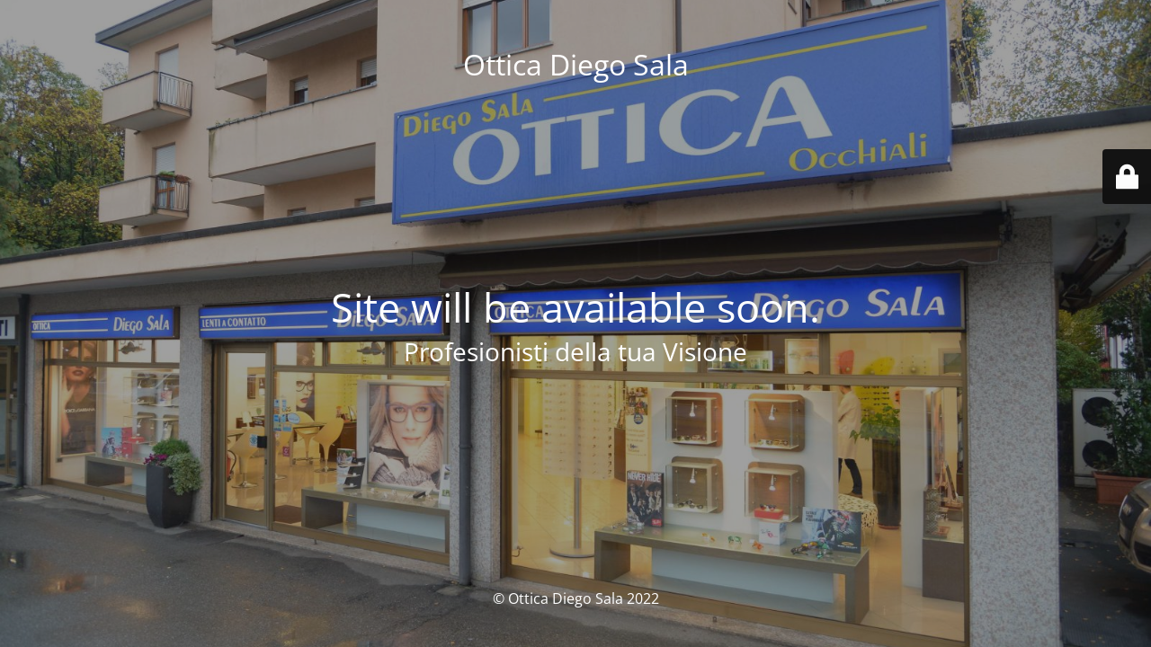

--- FILE ---
content_type: text/html; charset=UTF-8
request_url: https://otticadiegosala.it/lenti-rgp-per-cheratocono/
body_size: 1847
content:
<!DOCTYPE html>
<html lang="it-IT">
<head>
	<meta charset="UTF-8" />
	<title>Site is undergoing maintenance</title>	<link rel="icon" href="https://otticadiegosala.it/wp-content/uploads/2019/04/android-chrome-192x192-150x150.png" sizes="32x32" />
<link rel="icon" href="https://otticadiegosala.it/wp-content/uploads/2019/04/android-chrome-192x192.png" sizes="192x192" />
<link rel="apple-touch-icon" href="https://otticadiegosala.it/wp-content/uploads/2019/04/android-chrome-192x192.png" />
<meta name="msapplication-TileImage" content="https://otticadiegosala.it/wp-content/uploads/2019/04/android-chrome-192x192.png" />
	<meta name="viewport" content="width=device-width, maximum-scale=1, initial-scale=1, minimum-scale=1">
	<meta name="description" content="Profesionisti della tua Visione"/>
	<meta http-equiv="X-UA-Compatible" content="" />
	<meta property="og:site_name" content="Ottica Diego Sala - Profesionisti della tua Visione"/>
	<meta property="og:title" content="Site is undergoing maintenance"/>
	<meta property="og:type" content="Maintenance"/>
	<meta property="og:url" content="https://otticadiegosala.it"/>
	<meta property="og:description" content="Profesionisti della tua Visione"/>
		<link rel="profile" href="http://gmpg.org/xfn/11" />
	<link rel="pingback" href="https://otticadiegosala.it/xmlrpc.php" />
	<link rel='stylesheet' id='mtnc-style-css' href='https://otticadiegosala.it/wp-content/plugins/maintenance/load/css/style.css?ver=1731495879' type='text/css' media='all' />
<link rel='stylesheet' id='mtnc-fonts-css' href='https://otticadiegosala.it/wp-content/plugins/maintenance/load/css/fonts.css?ver=1731495879' type='text/css' media='all' />
<style type="text/css">body {background-color: #111111}.preloader {background-color: #111111}body {font-family: Open Sans; }.site-title, .preloader i, .login-form, .login-form a.lost-pass, .btn-open-login-form, .site-content, .user-content-wrapper, .user-content, footer, .maintenance a{color: #ffffff;} a.close-user-content, #mailchimp-box form input[type="submit"], .login-form input#submit.button  {border-color:#ffffff} input[type="submit"]:hover{background-color:#ffffff} input:-webkit-autofill, input:-webkit-autofill:focus{-webkit-text-fill-color:#ffffff} body &gt; .login-form-container{background-color:#111111}.btn-open-login-form{background-color:#111111}input:-webkit-autofill, input:-webkit-autofill:focus{-webkit-box-shadow:0 0 0 50px #111111 inset}input[type='submit']:hover{color:#111111} #custom-subscribe #submit-subscribe:before{background-color:#111111} </style>	
    <!--[if IE]><script type="text/javascript" src="https://otticadiegosala.it/wp-content/plugins/maintenance/load/js/jquery.backstretch.min.js"></script><![endif]--><link rel="stylesheet" href="https://fonts.bunny.net/css?family=Open%20Sans:300,300italic,regular,italic,600,600italic,700,700italic,800,800italic:300"></head>

<body class="maintenance ">

<div class="main-container">
	<div class="preloader"><i class="fi-widget" aria-hidden="true"></i></div>	<div id="wrapper">
		<div class="center logotype">
			<header>
				<div class="logo-box istext" rel="home"><h1 class="site-title">Ottica Diego Sala</h1></div>			</header>
		</div>
		<div id="content" class="site-content">
			<div class="center">
                <h2 class="heading font-center" style="font-weight:300;font-style:normal">Site will be available soon. </h2><div class="description" style="font-weight:300;font-style:normal"><h3>Profesionisti della tua Visione</h3></div>			</div>
		</div>
	</div> <!-- end wrapper -->
	<footer>
		<div class="center">
			<div style="font-weight:300;font-style:normal">© Ottica Diego Sala 2022</div>		</div>
	</footer>
					<picture class="bg-img">
						<img src="https://otticadiegosala.it/wp-content/uploads/2016/11/TI2_8620_resize.jpg">
		</picture>
	</div>

	<div class="login-form-container">
		<input type="hidden" id="mtnc_login_check" name="mtnc_login_check" value="52fd05e219" /><input type="hidden" name="_wp_http_referer" value="/lenti-rgp-per-cheratocono/" /><form id="login-form" class="login-form" method="post"><label>Accesso Utente</label><span class="login-error"></span><span class="licon user-icon"><input type="text" name="log" id="log" value="" size="20" class="input username" placeholder="Nome utente" /></span><span class="picon pass-icon"><input type="password" name="pwd" id="login_password" value="" size="20" class="input password" placeholder="Password" /></span><a class="lost-pass" href="https://otticadiegosala.it/wp-login.php?action=lostpassword">Password persa</a><input type="submit" class="button" name="submit" id="submit" value="Accesso" /><input type="hidden" name="is_custom_login" value="1" /><input type="hidden" id="mtnc_login_check" name="mtnc_login_check" value="52fd05e219" /><input type="hidden" name="_wp_http_referer" value="/lenti-rgp-per-cheratocono/" /></form>		    <div id="btn-open-login-form" class="btn-open-login-form">
        <i class="fi-lock"></i>

    </div>
    <div id="btn-sound" class="btn-open-login-form sound">
        <i id="value_botton" class="fa fa-volume-off" aria-hidden="true"></i>
    </div>
    	</div>
<!--[if lte IE 10]>
<script type='text/javascript' src='https://otticadiegosala.it/wp-includes/js/jquery/jquery.min.js?ver=1' id='jquery_ie-js'></script>
<![endif]-->
<!--[if !IE]><!--><script type='text/javascript' src='https://otticadiegosala.it/wp-includes/js/jquery/jquery.min.js?ver=3.6.1' id='jquery-core-js'></script>
<script type='text/javascript' src='https://otticadiegosala.it/wp-includes/js/jquery/jquery-migrate.min.js?ver=3.3.2' id='jquery-migrate-js'></script>
<!--<![endif]--><script type='text/javascript' id='_frontend-js-extra'>
/* <![CDATA[ */
var mtnc_front_options = {"body_bg":"https:\/\/otticadiegosala.it\/wp-content\/uploads\/2016\/11\/TI2_8620_resize.jpg","gallery_array":[],"blur_intensity":"5","font_link":["Open Sans:300,300italic,regular,italic,600,600italic,700,700italic,800,800italic:300"]};
/* ]]> */
</script>
<script type='text/javascript' src='https://otticadiegosala.it/wp-content/plugins/maintenance/load/js/jquery.frontend.js?ver=1731495879' id='_frontend-js'></script>

</body>
</html>
